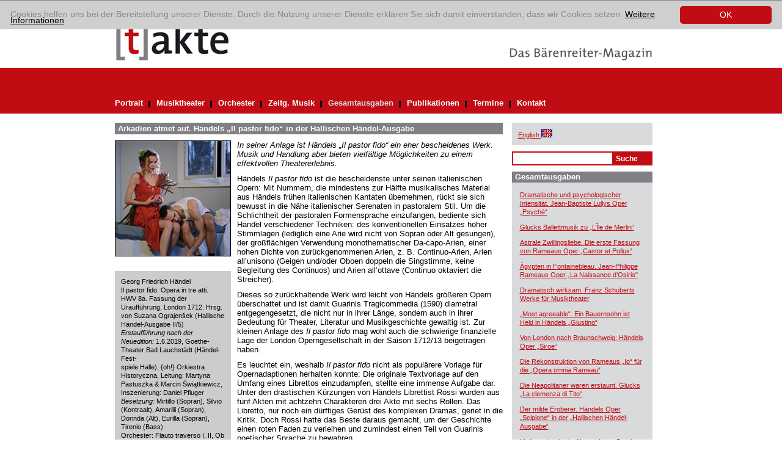

--- FILE ---
content_type: text/html; charset=utf-8
request_url: https://www.takte-online.de/gesamtausgaben/detailansicht-gesamtausgaben/browse/8/artikel/arkadien-atmet-auf-haendels-il-pastor-fido-in-der-hallischen-haendel-ausgabe/index.htm?tx_ttnews%5BbackPid%5D=5&cHash=4f87fd5a99b470e943591a08c8556950
body_size: 6760
content:
<?xml version="1.0" encoding="utf-8"?>
<!DOCTYPE html
    PUBLIC "-//W3C//DTD XHTML 1.0 Transitional//EN"
    "http://www.w3.org/TR/xhtml1/DTD/xhtml1-transitional.dtd">
<html xml:lang="de" lang="de" xmlns="http://www.w3.org/1999/xhtml">
<head>

<meta http-equiv="Content-Type" content="text/html; charset=utf-8" />
<!-- 
	This website is powered by TYPO3 - inspiring people to share!
	TYPO3 is a free open source Content Management Framework initially created by Kasper Skaarhoj and licensed under GNU/GPL.
	TYPO3 is copyright 1998-2017 of Kasper Skaarhoj. Extensions are copyright of their respective owners.
	Information and contribution at https://typo3.org/
-->

<base href="https://www.takte-online.de/" />

<title>[t]akte: Arkadien atmet auf. Händels „Il pastor fido“ in der Hallischen Händel-Ausgabe</title>
<meta name="generator" content="TYPO3 CMS" />


<link rel="stylesheet" type="text/css" href="/typo3temp/assets/css/1be8ada0c6.css?1742898714" media="all" />
<link rel="stylesheet" type="text/css" href="/typo3conf/ext/sr_email_subscribe/Resources/Public/StyleSheets/default.css?1742898712" media="all" />
<link rel="stylesheet" type="text/css" href="/typo3conf/ext/mindshape_cookie_hint/Resources/Public/Css/dark-bottom.css?1742898713" media="all" />







  <link rel="stylesheet" type="text/css" href="/fileadmin/takte/template/css/main.css" media="screen, projection" title="Standard" />
  <link rel="stylesheet" type="text/css" href="/fileadmin/takte/template/css/content.css" media="screen, projection" title="Standard" />
    <!--[if IE 6]>
    <link rel="stylesheet" type="text/css" href="/fileadmin/takte/template/css/ie6.css" media="screen, projection" title="Standard" />
    <![endif]-->
    <!--[if IE 7]>
    <link rel="stylesheet" type="text/css" href="/fileadmin/takte/template/css/ie7.css" media="screen, projection" title="Standard" />
    <![endif]-->    
    <link rel="stylesheet" type="text/css" media="print" href="/fileadmin/takte/template/css/print.css" />
    <link rel="stylesheet" media="screen, projection" media="print" href="/fileadmin/takte/template/css/responsive.css" /> 
    <script src="/fileadmin/takte/template/scripts/default.js" type="text/javascript"></script>
    <script src="/fileadmin/takte/template/scripts/responsive.js" type="text/javascript"></script>
<script async src="https://www.googletagmanager.com/gtag/js?id=UA-145185225-1"></script>
<script>
window.dataLayer = window.dataLayer || [];
function gtag(){dataLayer.push(arguments);}
gtag('js', new Date());

gtag('config', 'UA-145185225-1', { 'anonymize_ip': true });
</script>

<script type="text/javascript">
	/*<![CDATA[*/
<!--
function openPic(url, winName, winParams) {	//
			var theWindow = window.open(url, winName, winParams);
			if (theWindow)	{theWindow.focus();}
		}

// -->
	/*]]>*/
</script>
</head>
<body id="hp">


<!-- ###DOCUMENT_ALL### Begin -->
<div id="holder_footer">
	<div id="holder">
        <div id="main">
            <div id="header">
            	<div class="headimg">
	                    <div class="logo"><a href="http://www.takte-online.de/en"><img src="/fileadmin/takte/template/pix/logo.gif" alt="Logo: takte" title="Logo: takte" /></a></div>                
              <div class="claim"><a target="_blank" href="http://www.baerenreiter.de"><img src="/fileadmin/takte/template/pix/das_baerenreiter_magazin.gif" alt="Das Bärenreiter Magazin" title="Das Bärenreiter Magazin" /></a></div>  
                    <div class="clear"></div>
              	</div>
           		
                <div id="navigation" class="navigation">
                      <button class="navigation_toggler" aria-controls="navigation" aria-expanded="false" aria-label="Menü auf-/zuklappen">
    <span class="navigation_toggler_icon"></span>
  </button>
                    <ul role="menu"><li><a href="/portrait/browse/8/artikel/arkadien-atmet-auf-haendels-il-pastor-fido-in-der-hallischen-haendel-ausgabe/index.htm?tx_ttnews%5BbackPid%5D=5&amp;cHash=4f87fd5a99b470e943591a08c8556950">Portrait</a> <div class="divider"><img src="/fileadmin/takte/template/pix/schwarzer_trenner.gif" alt="" /></div></li><li><a href="/musiktheater/browse/8/artikel/arkadien-atmet-auf-haendels-il-pastor-fido-in-der-hallischen-haendel-ausgabe/index.htm?tx_ttnews%5BbackPid%5D=5&amp;cHash=4f87fd5a99b470e943591a08c8556950">Musiktheater</a> <div class="divider"><img src="/fileadmin/takte/template/pix/schwarzer_trenner.gif" alt="" /></div></li><li><a href="/orchester/browse/8/artikel/arkadien-atmet-auf-haendels-il-pastor-fido-in-der-hallischen-haendel-ausgabe/index.htm?tx_ttnews%5BbackPid%5D=5&amp;cHash=4f87fd5a99b470e943591a08c8556950">Orchester</a> <div class="divider"><img src="/fileadmin/takte/template/pix/schwarzer_trenner.gif" alt="" /></div></li><li><a href="/zeitg-musik/browse/8/artikel/arkadien-atmet-auf-haendels-il-pastor-fido-in-der-hallischen-haendel-ausgabe/index.htm?tx_ttnews%5BbackPid%5D=5&amp;cHash=4f87fd5a99b470e943591a08c8556950">Zeitg. Musik</a> <div class="divider"><img src="/fileadmin/takte/template/pix/schwarzer_trenner.gif" alt="" /></div></li><li class="nav-aktiv"><a href="/gesamtausgaben/browse/8/artikel/arkadien-atmet-auf-haendels-il-pastor-fido-in-der-hallischen-haendel-ausgabe/index.htm?tx_ttnews%5BbackPid%5D=5&amp;cHash=4f87fd5a99b470e943591a08c8556950">Gesamtausgaben</a> <div class="divider"><img src="/fileadmin/takte/template/pix/schwarzer_trenner.gif" alt="" /></div></li><li><a href="/publikationen/browse/8/artikel/arkadien-atmet-auf-haendels-il-pastor-fido-in-der-hallischen-haendel-ausgabe/index.htm?tx_ttnews%5BbackPid%5D=5&amp;cHash=4f87fd5a99b470e943591a08c8556950">Publikationen</a> <div class="divider"><img src="/fileadmin/takte/template/pix/schwarzer_trenner.gif" alt="" /></div></li><li><a href="/termine/browse/8/artikel/arkadien-atmet-auf-haendels-il-pastor-fido-in-der-hallischen-haendel-ausgabe/index.htm?tx_ttnews%5BbackPid%5D=5&amp;cHash=4f87fd5a99b470e943591a08c8556950">Termine</a> <div class="divider"><img src="/fileadmin/takte/template/pix/schwarzer_trenner.gif" alt="" /></div></li><li><a href="/kontakt/browse/8/artikel/arkadien-atmet-auf-haendels-il-pastor-fido-in-der-hallischen-haendel-ausgabe/index.htm?tx_ttnews%5BbackPid%5D=5&amp;cHash=4f87fd5a99b470e943591a08c8556950">Kontakt</a></li></ul>
                    <div class="clear"></div>
                </div>
                <div class="responsive_additions">
                    <div class="greybox"><p class="bodytext"><a href="/en/complete-ed/detail/browse/8/artikel/arkadien-atmet-auf-haendels-il-pastor-fido-in-der-hallischen-haendel-ausgabe/index.htm?tx_ttnews%5BbackPid%5D=5&amp;cHash=4f87fd5a99b470e943591a08c8556950"><span lang="en" xml:lang="en">English</span><span style="text-decoration:none;">&nbsp;<img src="/fileadmin/takte/template/pix/icon_fahne.gif" alt="switch to english" border="0" title="Change language to English" /></span></a></p></div>


	<!--

		BEGIN: Content of extension "macina_searchbox", plugin "tx_macinasearchbox_pi1"

	-->
	<div class="tx-macinasearchbox-pi1">
		
<form action="/no_cache/suchergebnis/browse/8/artikel/arkadien-atmet-auf-haendels-il-pastor-fido-in-der-hallischen-haendel-ausgabe/index.htm?tx_ttnews%5BbackPid%5D=5&cHash=4f87fd5a99b470e943591a08c8556950" method="post" name="searchform" id="searchform">
<div class="searchbox">
	<div class="row">
		<input name="tx_ttnews[swords]" type="text" class="searchFeld" /><input class="searchButton" name="search" type="submit" value="Suche" />
	</div>
	<input type="hidden" name="tx_indexedsearch[_sections]" value="0" />
	<input type="hidden" name="tx_indexedsearch[pointer]" value="0" />
	<input type="hidden" name="tx_indexedsearch[ext]" value="0" />
	<input type="hidden" name="tx_indexedsearch[lang]" value="0" />
</div>
</form>

	</div>
	
	<!-- END: Content of extension "macina_searchbox", plugin "tx_macinasearchbox_pi1" -->

	
                </div>
            </div>
    
            <div id="content"> 
                <!--TYPO3SEARCH_begin-->
                <div class="main_content">
                    
	<!--  CONTENT ELEMENT, uid:2048/list [begin] -->
		<div id="c2048" class="csc-frame csc-frame-default">
		<!--  Plugin inserted: [begin] -->
			

<div class="news-single-item news-layout2">
    <h2>Arkadien atmet auf. Händels „Il pastor fido“ in der Hallischen Händel-Ausgabe</h2>
    
    <div class="news-single-col">
        <div class="news-single-image">
            <div class="news-single-img"><a href="/index.php?eID=tx_cms_showpic&amp;file=3421&amp;md5=9bdb0cf99dd8b3b8f99d8e3633bf24346fd79275&amp;parameters%5B0%5D=YTo0OntzOjU6IndpZHRoIjtzOjQ6IjgwMG0iO3M6NjoiaGVpZ2h0IjtzOjM6IjYw&amp;parameters%5B1%5D=MCI7czo3OiJib2R5VGFnIjtzOjQyOiI8Ym9keSBiZ0NvbG9yPSIjZmZmZmZmIiBz&amp;parameters%5B2%5D=dHlsZT0ibWFyZ2luOjA7Ij4iO3M6NDoid3JhcCI7czozNzoiPGEgaHJlZj0iamF2&amp;parameters%5B3%5D=YXNjcmlwdDpjbG9zZSgpOyI%2BIHwgPC9hPiI7fQ%3D%3D" onclick="openPic('\/index.php?eID=tx_cms_showpic\u0026file=3421\u0026md5=9bdb0cf99dd8b3b8f99d8e3633bf24346fd79275\u0026parameters%5B0%5D=YTo0OntzOjU6IndpZHRoIjtzOjQ6IjgwMG0iO3M6NjoiaGVpZ2h0IjtzOjM6IjYw\u0026parameters%5B1%5D=MCI7czo3OiJib2R5VGFnIjtzOjQyOiI8Ym9keSBiZ0NvbG9yPSIjZmZmZmZmIiBz\u0026parameters%5B2%5D=dHlsZT0ibWFyZ2luOjA7Ij4iO3M6NDoid3JhcCI7czozNzoiPGEgaHJlZj0iamF2\u0026parameters%5B3%5D=YXNjcmlwdDpjbG9zZSgpOyI%2BIHwgPC9hPiI7fQ%3D%3D','a0ca887f37eb18124159a35201d906f0','width=600,height=600,status=0,menubar=0'); return false;" target="thePicture"><img src="uploads/pics/2019-2_4_H%C3%A4ndel__Pastor_fido_s_01.jpg" width="180" height="180"   alt=""  border="0" /></a><p class="news-single-imgcaption" style="width:180px;"></p></div>
        </div>
        
        <div class="news-single-infobox">
            <p class="bodytext"> Georg Friedrich Händel<br />Il pastor fido. Opera in tre atti. HWV 8a. Fassung der Uraufführung, London 1712. Hrsg. von Suzana Ograjenšek (Hallische Händel-Ausgabe II/5)<br /><i>Erstaufführung nach der Neuedition:</i> 1.6.2019, Goethe-Theater Bad Lauchstädt (Händel-Fest-<br />spiele Halle), {oh!} Orkiestra Historyczna, Leitung: Martyna Pastuszka &amp; Marcin Świątkiewicz, <br />Inszenierung: Daniel Pfluger <br /><i>Besetzung:</i> Mirtillo (Sopran), Silvio (Kontraalt), Amarilli (Sopran), Dorinda (Alt), Eurilla (Sopran), Tirenio (Bass)<br />Orchester: Flauto traverso I, II, Ob I, II, Fag I, II, Vl I, II, Va, Vc, Kb, B. c. (Vc, Kb, Fag, Cemb)<br /><i>Verlag:</i> Bärenreiter, BA 10714, Aufführungsmaterial leihweise</p>
<p class="bodytext"><i>Foto:</i> „Il pastor fido“ bei den Händelfestspielen Halle 2019 in Bad Lauchstädt</p>
        </div>
    </div>
    
    <div class="news-single-content">
        <p><i>In seiner Anlage ist Händels „Il pastor fido“ ein eher bescheidenes Werk. Musik und Handlung aber bieten vielfältige Möglichkeiten zu einem effektvollen Theatererlebnis.</i></p>
<p>Händels <i>Il pastor fido</i> ist die bescheidenste unter seinen italienischen Opern: Mit Nummern, die mindestens zur Hälfte musikalisches Material aus Händels frühen italienischen Kantaten übernehmen, rückt sie sich bewusst in die Nähe italienischer Serenaten in pastoralem Stil. Um die Schlichtheit der pastoralen Formensprache einzufangen, bediente sich Händel verschiedener Techniken: des konventionellen Einsatzes hoher Stimmlagen (lediglich eine Arie wird nicht von Sopran oder Alt gesungen), der großflächigen Verwendung monothematischer Da-capo-Arien, einer hohen Dichte von zurückgenommenen Arien, z. B. Continuo-Arien, Arien all’unisono (Geigen und/oder Oboen doppeln die Singstimme, keine Begleitung des Continuos) und Arien all’ottave (Continuo oktaviert die Streicher).</p>
<p>Dieses so zurückhaltende Werk wird leicht von Händels größeren Opern überschattet und ist damit Guarinis Tragicommedia (1590) diametral entgegengesetzt, die nicht nur in ihrer Länge, sondern auch in ihrer Bedeutung für Theater, Literatur und Musikgeschichte gewaltig ist. Zur kleinen Anlage des <i>Il pastor fido</i> mag wohl auch die schwierige finanzielle Lage der London Operngesellschaft in der Saison 1712/13 beigetragen haben. </p>
<p>Es leuchtet ein, weshalb <i>Il pastor fido</i> nicht als populärere Vorlage für Opernadaptionen herhalten konnte: Die originale Textvorlage auf den Umfang eines Librettos einzudampfen, stellte eine immense Aufgabe dar. Unter den drastischen Kürzungen von Händels Librettist Rossi wurden aus fünf Akten mit achtzehn Charakteren drei Akte mit sechs Rollen. Das Libretto, nur noch ein dürftiges Gerüst des komplexen Dramas, geriet in die Kritik. Doch Rossi hatte das Beste daraus gemacht, um der Geschichte einen roten Faden zu verleihen und zumindest einen Teil von Guarinis poetischer Sprache zu bewahren.</p>
<p>Die vereinfachte Handlung: Arkadien leidet unter dem von einer untreuen Nymphe hervorgerufenen Fluch, wobei Göttin Diana alljährlich das Opfer einer Jungfrau verlangt und untreue Frauen mit dem Tod bestraft. Ein Orakel prophezeit, dass, wenn zwei Kinder des Himmels in Liebe vereint seien, ein Schäfer den Fluch brechen wird. Die Nymphe Amarilli, eine Nachfahrin Pans, und der Jäger Silvio, ein Nachkomme Herkules’, wurden auserwählt zu heiraten, um Diana zu besänftigen. Doch Silvio interessiert sich nur für die Jagd, während Amarilli eigentlich den fremden Schäfer Mirtillo liebt. Als Silvio von der Nymphe Dorinda durch die Wälder gejagt wird, plant die hinterhältige Nymphe Eurilla, die ebenfalls in Mirtillo verliebt ist, Amarilli zu beseitigen. Sie sorgt dafür, dass die beiden Liebenden zusammen erwischt werden, woraufhin Amarilli zum Tode verurteilt wird. Mirtillo will an ihrer statt sterben, wird aber verschont, als ans Licht kommt, dass er Silvios lang verschollener Bruder ist. Der blinde Seher Tirenio erkennt Mirtillo als den treuen Schäfer, den das Orakel geweissagt hat. Mirtillo heiratet Amarilli, Silvio heiratet Dorinda, und Arkadien atmet auf.</p>
<p>Mirtillos Musik ist vorwiegend melancholisch, Amarilli und Dorinda streifen zuweilen das Tragische. Im Gegensatz dazu wird Silvio leicht überzeichnet dargestellt. Der bemerkenswerteste Part jedoch ist der von Eurilla, dessen Dynamik Eurillas Rolle als handlungstreibende Figur des Dramas gerecht wird: Sie hat einen großen Anteil an den Bravourarien, die strahlender, brillanter und üppiger orchestriert sind als die der übrigen Charaktere. Das am reichsten instrumentierte Stück der Oper ist jedoch die Ouvertüre, die weder Teil des Autographs war, noch der Partitur in Händels Sammlung. Es ist ein ausgewachsenes Concerto in sechs Sätzen, das wahrscheinlich im Zuge einer früheren Komposition entstand. </p>
<p>Die Edition der <i>Hallischen Händel-Ausgabe</i> vergleicht mehrere Quellen, die Chrysander nicht zur Verfügung standen, und ist insofern bemerkenswert, als sie die erste moderne Edition der kompletten Ouvertüre bereitstellt, ebenso die vollständigen Bühnenanweisungen des Librettos und das alternative Ende für Mirtillos und Amarillis Duett im dritten Akt.</p>
<p><i>Suzana Ograjenšek<br />(aus [t]akte 2/2019 – Übersetzung: Ina Rudisile</i></p>
        <div class="clear"></div>
            
            
                    
                    				  
                
                    
                    

            
            
        <div class="news-single-backlink">	
         <!--TYPO3SEARCH_end-->	
            <a href="/gesamtausgaben/browse/8/artikel/arkadien-atmet-auf-haendels-il-pastor-fido-in-der-hallischen-haendel-ausgabe/index.htm?tx_ttnews%5BbackPid%5D=5&amp;cHash=4f87fd5a99b470e943591a08c8556950">zurück</a>
         <!--TYPO3SEARCH_begin-->
        </div>
        <!-- <div class="news-single-pagebrowser">	
	        &nbsp;<img src="/fileadmin/takte/template/pix/schwarzer_trenner.gif" style="border-width:0px;" alt="" />
        </div>-->
    </div>
</div>		

		<!--  Plugin inserted: [end] -->
			</div>
	<!--  CONTENT ELEMENT, uid:2048/list [end] -->
		
                    <div class="clear"></div>
                </div>
                <!--TYPO3SEARCH_end-->
                <div class="right_content">
                	<div class="greybox"><p class="bodytext"><a href="/en/complete-ed/detail/browse/8/artikel/arkadien-atmet-auf-haendels-il-pastor-fido-in-der-hallischen-haendel-ausgabe/index.htm?tx_ttnews%5BbackPid%5D=5&amp;cHash=4f87fd5a99b470e943591a08c8556950"><span lang="en" xml:lang="en">English</span><span style="text-decoration:none;">&nbsp;<img src="/fileadmin/takte/template/pix/icon_fahne.gif" alt="switch to english" border="0" title="Change language to English" /></span></a></p></div>
                    
	<!--  CONTENT ELEMENT, uid:1962/list [begin] -->
		<div id="c1962" class="csc-frame csc-frame-default">
		<!--  Plugin inserted: [begin] -->
			


	<!--

		BEGIN: Content of extension "macina_searchbox", plugin "tx_macinasearchbox_pi1"

	-->
	<div class="tx-macinasearchbox-pi1">
		
<form action="/no_cache/suchergebnis/browse/8/artikel/arkadien-atmet-auf-haendels-il-pastor-fido-in-der-hallischen-haendel-ausgabe/index.htm?tx_ttnews%5BbackPid%5D=5&cHash=4f87fd5a99b470e943591a08c8556950" method="post" name="searchform" id="searchform">
<div class="searchbox">
	<div class="row">
		<input name="tx_ttnews[swords]" type="text" class="searchFeld" /><input class="searchButton" name="search" type="submit" value="Suche" />
	</div>
	<input type="hidden" name="tx_indexedsearch[_sections]" value="0" />
	<input type="hidden" name="tx_indexedsearch[pointer]" value="0" />
	<input type="hidden" name="tx_indexedsearch[ext]" value="0" />
	<input type="hidden" name="tx_indexedsearch[lang]" value="0" />
</div>
</form>

	</div>
	
	<!-- END: Content of extension "macina_searchbox", plugin "tx_macinasearchbox_pi1" -->

	
		<!--  Plugin inserted: [end] -->
			</div>
	<!--  CONTENT ELEMENT, uid:1962/list [end] -->
		
	<!--  CONTENT ELEMENT, uid:2051/list [begin] -->
		<div class="greybox">
		<!--  Header: [begin] -->
			<div class="csc-header csc-header-n1"><h1 class="csc-firstHeader">Gesamtausgaben</h1></div>
		<!--  Header: [end] -->
			
		<!--  Plugin inserted: [begin] -->
			
<div class="news-latest-container">
    
        <div class="news-latest-item">
            <a href="/gesamtausgaben/detailansicht-gesamtausgaben/browse/8/artikel/dramatische-und-psychologischer-intensitaet-jean-baptiste-lullys-oper-psyche/index.htm?tx_ttnews%5BbackPid%5D=5&amp;cHash=4f87fd5a99b470e943591a08c8556950" title="Dramatische und  psychologischer Intensität. Jean-Baptiste Lullys Oper „Psyché“">Dramatische und  psychologischer Intensität. Jean-Baptiste Lullys Oper „Psyché“</a>
        </div>
        
        
        <div class="news-latest-item">
            <a href="/gesamtausgaben/detailansicht-gesamtausgaben/browse/8/artikel/glucks-ballettmusik-zu-lile-de-merlin/index.htm?tx_ttnews%5BbackPid%5D=5&amp;cHash=4f87fd5a99b470e943591a08c8556950" title="Glucks Ballettmusik zu „L’Île de Merlin“">Glucks Ballettmusik zu „L’Île de Merlin“</a>
        </div>
        
        
        <div class="news-latest-item">
            <a href="/gesamtausgaben/detailansicht-gesamtausgaben/browse/8/artikel/astrale-zwillingsliebe-die-erste-fassung-von-rameaus-oper-castor-et-pollux/index.htm?tx_ttnews%5BbackPid%5D=5&amp;cHash=4f87fd5a99b470e943591a08c8556950" title="Astrale Zwillingsliebe. Die erste Fassung von Rameaus Oper „Castor et Pollux“">Astrale Zwillingsliebe. Die erste Fassung von Rameaus Oper „Castor et Pollux“</a>
        </div>
        
        
        <div class="news-latest-item">
            <a href="/gesamtausgaben/detailansicht-gesamtausgaben/browse/8/artikel/aegypten-in-fontainebleau-jean-philippe-rameaus-oper-la-naissance-dosiris/index.htm?tx_ttnews%5BbackPid%5D=5&amp;cHash=4f87fd5a99b470e943591a08c8556950" title="Ägypten in Fontainebleau. Jean-Philippe Rameaus Oper „La Naissance d’Osiris&quot;">Ägypten in Fontainebleau. Jean-Philippe Rameaus Oper „La Naissance d’Osiris"</a>
        </div>
        
        
        <div class="news-latest-item">
            <a href="/gesamtausgaben/detailansicht-gesamtausgaben/browse/8/artikel/dramatisch-wirksam-franz-schuberts-werke-fuer-musiktheater/index.htm?tx_ttnews%5BbackPid%5D=5&amp;cHash=4f87fd5a99b470e943591a08c8556950" title="Dramatisch wirksam. Franz Schuberts Werke für Musiktheater">Dramatisch wirksam. Franz Schuberts Werke für Musiktheater</a>
        </div>
        
        
        <div class="news-latest-item">
            <a href="/gesamtausgaben/detailansicht-gesamtausgaben/browse/8/artikel/most-agreeable-ein-bauernsohn-ist-held-in-haendels-giustino/index.htm?tx_ttnews%5BbackPid%5D=5&amp;cHash=4f87fd5a99b470e943591a08c8556950" title="„Most agreeable“. Ein Bauernsohn ist Held in Händels „Giustino“">„Most agreeable“. Ein Bauernsohn ist Held in Händels „Giustino“</a>
        </div>
        
        
        <div class="news-latest-item">
            <a href="/gesamtausgaben/detailansicht-gesamtausgaben/browse/8/artikel/von-london-nach-braunschweig-haendels-oper-siroe/index.htm?tx_ttnews%5BbackPid%5D=5&amp;cHash=4f87fd5a99b470e943591a08c8556950" title="Von London nach Braunschweig: Händels Oper „Siroe“">Von London nach Braunschweig: Händels Oper „Siroe“</a>
        </div>
        
        
        <div class="news-latest-item">
            <a href="/gesamtausgaben/detailansicht-gesamtausgaben/browse/8/artikel/die-rekonstruktion-von-rameaus-io-fuer-die-opera-omnia-rameau/index.htm?tx_ttnews%5BbackPid%5D=5&amp;cHash=4f87fd5a99b470e943591a08c8556950" title="Die Rekonstruktion von Rameaus „Io“ für die „Opera omnia Rameau“">Die Rekonstruktion von Rameaus „Io“ für die „Opera omnia Rameau“</a>
        </div>
        
        
        <div class="news-latest-item">
            <a href="/gesamtausgaben/detailansicht-gesamtausgaben/browse/8/artikel/die-neapolitaner-waren-erstaunt-glucks-la-clemenza-di-tito/index.htm?tx_ttnews%5BbackPid%5D=5&amp;cHash=4f87fd5a99b470e943591a08c8556950" title="Die Neapolitaner waren erstaunt. Glucks „La clemenza di Tito“">Die Neapolitaner waren erstaunt. Glucks „La clemenza di Tito“</a>
        </div>
        
        
        <div class="news-latest-item">
            <a href="/gesamtausgaben/detailansicht-gesamtausgaben/browse/8/artikel/der-milde-eroberer-haendels-oper-scipione-in-der-hallischen-haendel-ausgabe/index.htm?tx_ttnews%5BbackPid%5D=5&amp;cHash=4f87fd5a99b470e943591a08c8556950" title="Der milde Eroberer. Händels Oper „Scipione“ in der „Hallischen Händel-Ausgabe“">Der milde Eroberer. Händels Oper „Scipione“ in der „Hallischen Händel-Ausgabe“</a>
        </div>
        
        
        <div class="news-latest-item">
            <a href="/gesamtausgaben/detailansicht-gesamtausgaben/browse/8/artikel/meilensteine-in-der-neuen-anton-bruckner-gesamtausgabe/index.htm?tx_ttnews%5BbackPid%5D=5&amp;cHash=4f87fd5a99b470e943591a08c8556950" title="Meilensteine in der Neuen Anton Bruckner Gesamtausgabe">Meilensteine in der Neuen Anton Bruckner Gesamtausgabe</a>
        </div>
        
        
        <div class="news-latest-item">
            <a href="/gesamtausgaben/detailansicht-gesamtausgaben/browse/8/artikel/gabriel-faure-und-das-orchester-neubewertung-zum-100-todestag-2024/index.htm?tx_ttnews%5BbackPid%5D=5&amp;cHash=4f87fd5a99b470e943591a08c8556950" title="Gabriel Fauré und das Orchester. Neubewertung zum 100. Todestag 2024">Gabriel Fauré und das Orchester. Neubewertung zum 100. Todestag 2024</a>
        </div>
        
        
        <div class="news-latest-item">
            <a href="/gesamtausgaben/detailansicht-gesamtausgaben/browse/8/artikel/raffiniert-orchestriert-jean-philippe-rameaus-oper-castor-et-pollux/index.htm?tx_ttnews%5BbackPid%5D=5&amp;cHash=4f87fd5a99b470e943591a08c8556950" title="Raffiniert orchestriert. Jean-Philippe Rameaus Oper „Castor et Pollux“">Raffiniert orchestriert. Jean-Philippe Rameaus Oper „Castor et Pollux“</a>
        </div>
        
        
        <div class="news-latest-item">
            <a href="/gesamtausgaben/detailansicht-gesamtausgaben/browse/8/artikel/antiker-mythos-fuer-den-konzertsaal-georg-friedrich-haendels-semele/index.htm?tx_ttnews%5BbackPid%5D=5&amp;cHash=4f87fd5a99b470e943591a08c8556950" title="Antiker Mythos für den Konzertsaal. Georg Friedrich Händels „Semele“">Antiker Mythos für den Konzertsaal. Georg Friedrich Händels „Semele“</a>
        </div>
        
        
        <div class="news-latest-item">
            <a href="/gesamtausgaben/detailansicht-gesamtausgaben/browse/8/artikel/der-sieg-der-zeit-und-der-wahrheit-haendels-il-trionfo-del-tempo-e-della-verita/index.htm?tx_ttnews%5BbackPid%5D=5&amp;cHash=4f87fd5a99b470e943591a08c8556950" title="Der Sieg der Zeit und der Wahrheit. Händels „Il trionfo del Tempo e della Verità“">Der Sieg der Zeit und der Wahrheit. Händels „Il trionfo del Tempo e della Verità“</a>
        </div>
        
        
</div>

		<!--  Plugin inserted: [end] -->
			</div>
	<!--  CONTENT ELEMENT, uid:2051/list [end] -->
		
                    
	<!--  CONTENT ELEMENT, uid:2049/list [begin] -->
		<div id="c2049" class="csc-frame csc-frame-default">
		<!--  Plugin inserted: [begin] -->
			


	<!--

		BEGIN: Content of extension "zrw_news_ext", plugin "tx_zrwnewsext_pi2"

	-->
	<div class="tx-zrwnewsext-pi2">
		
	</div>
	
	<!-- END: Content of extension "zrw_news_ext", plugin "tx_zrwnewsext_pi2" -->

	
		<!--  Plugin inserted: [end] -->
			</div>
	<!--  CONTENT ELEMENT, uid:2049/list [end] -->
		
                </div>
                <div class="clear"></div>
            </div>
            
            <div id="footer">
            	<div class="imprint"><a href="/impressum/browse/8/artikel/arkadien-atmet-auf-haendels-il-pastor-fido-in-der-hallischen-haendel-ausgabe/index.htm?tx_ttnews%5BbackPid%5D=5&amp;cHash=4f87fd5a99b470e943591a08c8556950">Impressum</a><a href="/datenschutz/browse/8/artikel/arkadien-atmet-auf-haendels-il-pastor-fido-in-der-hallischen-haendel-ausgabe/index.htm?tx_ttnews%5BbackPid%5D=5&amp;cHash=4f87fd5a99b470e943591a08c8556950">Datenschutz</a></div>
            	<div class="clear"></div>
            </div>
            
            <div class="clear"></div>
        </div>
    </div>
</div>
<!-- ###DOCUMENT_ALL### End -->


  <script>
    window.cookieconsent_options = {
      expiryDays: 365,
      
        learnMore: 'Weitere Informationen',
      
      dismiss: 'OK',
      message: 'Cookies helfen uns bei der Bereitstellung unserer Dienste. Durch die Nutzung unserer Dienste erklären Sie sich damit einverstanden, dass wir Cookies setzen.',
      
        link: '/datenschutz/browse/8/artikel/arkadien-atmet-auf-haendels-il-pastor-fido-in-der-hallischen-haendel-ausgabe/index.htm?tx_ttnews%5BbackPid%5D=5&amp;cHash=c4e3b4f4bc534dbc805c0f27844d2f9b',
      
      
    };
  </script>

<script src="/typo3conf/ext/powermail/Resources/Public/JavaScripts/Libraries/jquery.datetimepicker.min.js?1742898713" type="text/javascript"></script>
<script src="/typo3conf/ext/powermail/Resources/Public/JavaScripts/Libraries/parsley.min.js?1742898713" type="text/javascript"></script>
<script src="/typo3conf/ext/powermail/Resources/Public/JavaScripts/Powermail/Tabs.min.js?1742898713" type="text/javascript"></script>
<script src="/typo3conf/ext/powermail/Resources/Public/JavaScripts/Powermail/Form.min.js?1742898713" type="text/javascript"></script>
<script src="/typo3conf/ext/mindshape_cookie_hint/Resources/Public/Js/cookieconsent.js?1742898713" type="text/javascript"></script>



</body>
</html>